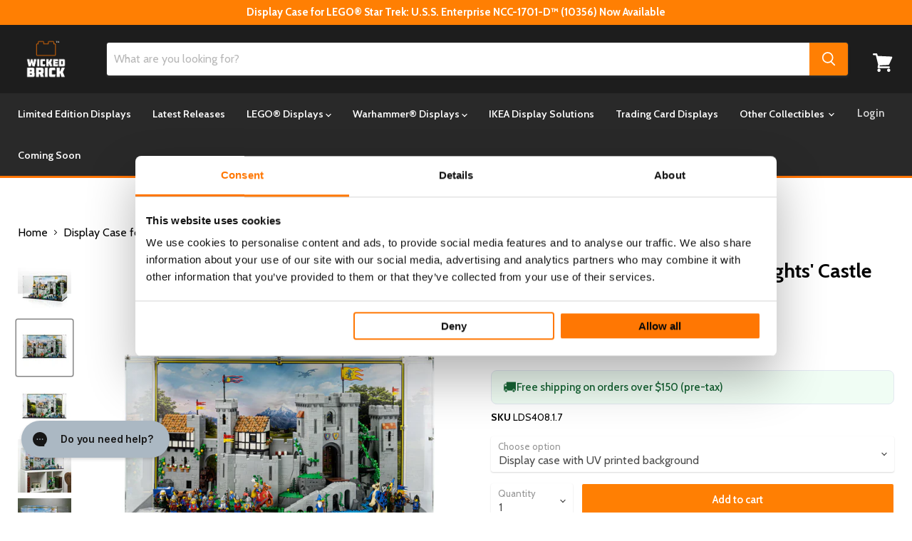

--- FILE ---
content_type: application/x-javascript; charset=utf-8
request_url: https://bundler.nice-team.net/app/shop/status/wicked-brick.myshopify.com.js?1768467576
body_size: -338
content:
var bundler_settings_updated='1768398317';

--- FILE ---
content_type: text/javascript; charset=utf-8
request_url: https://www.wickedbrick.com/en-us/products/display-case-for-lego-lion-knights-castle-10305.js
body_size: 2828
content:
{"id":7095006265391,"title":"Display Case for LEGO® Lion Knights' Castle (10305)","handle":"display-case-for-lego-lion-knights-castle-10305","description":"\u003ch2\u003e\u003cstrong\u003eProtect, showcase and enhance your LEGO® Lion Knights' Castle with our bespoke display case.\u003c\/strong\u003e\u003c\/h2\u003e\n\u003cp data-mce-fragment=\"1\"\u003eProtect your LEGO® Knight's Castle and encase your treasured medieval build, keeping it secure and dust free. Celebrate 90 years of LEGO® with our new Wicked Brick display case. Secure your Lion Castle in place, and create a diorama with all 22 LEGO® minifigures. Permanently showcase a throwback to childhood memories by keeping this nostalgic castle safe, further enhanced by our custom background.\u003c\/p\u003e\n\u003ch3\u003e\u003cb\u003eSpecial Features:\u003c\/b\u003e\u003c\/h3\u003e\n\u003cul\u003e\n\u003cli style=\"font-weight: 400;\" data-mce-style=\"font-weight: 400;\"\u003e\n\u003cspan style=\"font-weight: 400;\" data-mce-style=\"font-weight: 400;\"\u003eShield your LEGO® Lion Knights' Castle\u003c\/span\u003e\u003cb\u003e \u003c\/b\u003e\u003cspan style=\"font-weight: 400;\" data-mce-style=\"font-weight: 400;\"\u003eset against being knocked and damaged for peace of mind.\u003c\/span\u003e\n\u003c\/li\u003e\n\u003cli style=\"font-weight: 400;\" data-mce-style=\"font-weight: 400;\"\u003e\u003cspan style=\"font-weight: 400;\" data-mce-style=\"font-weight: 400;\"\u003eSimply lift the clear case up from the base for easy access and secure it back in the grooves once you're done for ultimate protection.\u003c\/span\u003e\u003c\/li\u003e\n\u003cli style=\"font-weight: 400;\" data-mce-style=\"font-weight: 400;\"\u003e\u003cspan style=\"font-weight: 400;\" data-mce-style=\"font-weight: 400;\"\u003eTwo tiered 10mm black high-gloss display base connected by magnets, containing embedded studs to place the set onto. \u003c\/span\u003e\u003c\/li\u003e\n\u003cli style=\"font-weight: 400;\" data-mce-style=\"font-weight: 400;\"\u003e\u003cspan style=\"font-weight: 400;\" data-mce-style=\"font-weight: 400;\"\u003eSave yourself the hassle of dusting your build with our dust free case.\u003c\/span\u003e\u003c\/li\u003e\n\u003cli style=\"font-weight: 400;\" data-mce-style=\"font-weight: 400;\"\u003e\u003cspan style=\"font-weight: 400;\" data-mce-style=\"font-weight: 400;\"\u003eThe base also features clear informational plaque displaying the set number and piece count.\u003c\/span\u003e\u003c\/li\u003e\n\u003cli style=\"font-weight: 400;\" data-mce-style=\"font-weight: 400;\"\u003e\u003cspan style=\"font-weight: 400;\" data-mce-style=\"font-weight: 400;\"\u003eDisplay your minifigures alongside your build using our embedded studs.\u003c\/span\u003e\u003c\/li\u003e\n\u003cli data-mce-fragment=\"1\" style=\"font-weight: 400;\" data-mce-style=\"font-weight: 400;\"\u003eOur case has been designed to be wide enough to have the castle either opened or closed. We recommend choosing one position and then securing the set to the base.\u003c\/li\u003e\n\u003c\/ul\u003e\n\u003ch3\u003e\u003cb\u003ePremium Materials:\u003c\/b\u003e\u003c\/h3\u003e\n\u003cul\u003e\n\u003cli style=\"font-weight: 400;\" data-mce-style=\"font-weight: 400;\"\u003e\u003cspan style=\"font-weight: 400;\" data-mce-style=\"font-weight: 400;\"\u003e3mm crystal clear Acrylic display case, assembled with our uniquely designed screws and connector cubes, allowing you to easily secure the case together.\u003c\/span\u003e\u003c\/li\u003e\n\u003cli style=\"font-weight: 400;\" data-mce-style=\"font-weight: 400;\"\u003e\u003cspan style=\"font-weight: 400;\" data-mce-style=\"font-weight: 400;\"\u003e5mm black gloss Acrylic base plate.\u003c\/span\u003e\u003c\/li\u003e\n\u003cli style=\"font-weight: 400;\" data-mce-style=\"font-weight: 400;\"\u003e\u003cspan style=\"font-weight: 400;\" data-mce-style=\"font-weight: 400;\"\u003e3mm Acrylic plaque etched with details of the build.\u003c\/span\u003e\u003c\/li\u003e\n\u003c\/ul\u003e\n\u003ch3 data-mce-fragment=\"1\"\u003e\u003cb data-mce-fragment=\"1\"\u003eDoes the case come with a background design, what are my background options?\u003c\/b\u003e\u003c\/h3\u003e\n\u003cp data-mce-fragment=\"1\"\u003e\u003cspan data-mce-fragment=\"1\" style=\"font-weight: 400;\" data-mce-style=\"font-weight: 400;\"\u003eYes, this display case is available with a background. Alternatively, you can choose the clear display case with no background.\u003c\/span\u003e\u003c\/p\u003e\n\u003cp data-mce-fragment=\"1\"\u003e\u003cspan data-mce-fragment=\"1\" style=\"font-weight: 400;\" data-mce-style=\"font-weight: 400;\"\u003eA note from our design team:\u003c\/span\u003e\u003c\/p\u003e\n\u003cp data-mce-fragment=\"1\"\u003e\u003cspan data-mce-fragment=\"1\" style=\"font-weight: 400;\" data-mce-style=\"font-weight: 400;\"\u003e“We wanted to capture nostalgic memories of the original 1984 King's Castle and depict a fantastical backdrop for the impressive Lion Knight's Castle. No medieval scene is complete without a touch of fantasy so we've included some fun elements such as a flying dragon. Majestic mountains line the background, whilst period elements have been introduced in the foreground to capture the look and feel of a true fantasy castle.\u003c\/span\u003e We had a lot of fun with this background design as it evoked a lot of childhood memories for the team and we’re proud to have captured the essence of the original castle\".\u003c\/p\u003e\n\u003ch3\u003e\u003cb\u003eSpecification:\u003c\/b\u003e\u003c\/h3\u003e\n\u003cp\u003e\u003cb\u003eDimensions (external): \u003c\/b\u003e\u003cspan style=\"font-weight: 400;\" data-mce-style=\"font-weight: 400;\"\u003eWidth: 76cm, Depth: 39cm, Height: 40.3cm\u003c\/span\u003e\u003c\/p\u003e\n\u003cp\u003e\u003cb\u003eCompatible LEGO® Set: 10305\u003c\/b\u003e\u003c\/p\u003e\n\u003cp\u003e\u003cspan style=\"font-weight: 400;\" data-mce-style=\"font-weight: 400;\"\u003eAge: 8+\u003c\/span\u003e\u003c\/p\u003e\n\u003ch3\u003e\u003cb\u003eIs the LEGO set included? \u003c\/b\u003e\u003c\/h3\u003e\n\u003cp\u003e\u003cspan style=\"font-weight: 400;\" data-mce-style=\"font-weight: 400;\"\u003eThey are not included. Those are sold separately. If you haven't got your LEGO® set yet, you can purchase it directly through the LEGO® online shop \u003c\/span\u003e\u003ca href=\"https:\/\/www.lego.com\/en-gb\/product\/lion-knights-castle-10305?CMP=AFC-AffiliateUK-v96hIQNw4T8-3897218-333614-1\" data-mce-href=\"https:\/\/www.lego.com\/en-gb\/product\/lion-knights-castle-10305?CMP=AFC-AffiliateUK-v96hIQNw4T8-3897218-333614-1\"\u003e\u003cb\u003ehere\u003c\/b\u003e\u003c\/a\u003e\u003cspan style=\"font-weight: 400;\" data-mce-style=\"font-weight: 400;\"\u003e.\u003c\/span\u003e\u003c\/p\u003e\n\u003ch3\u003e\u003cb\u003eWill I need to build it? \u003c\/b\u003e\u003c\/h3\u003e\n\u003cp\u003e\u003cspan style=\"font-weight: 400;\" data-mce-style=\"font-weight: 400;\"\u003eOur products come in kit form and easily click together. For some, you may need to tighten a few screws, but that’s about it. And in return, you’ll get a sturdy and secure display.\u003c\/span\u003e\u003c\/p\u003e\n\u003ch3\u003e\u003cb\u003eWhen will it be delivered? \u003c\/b\u003e\u003c\/h3\u003e\n\u003cp\u003e\u003cspan style=\"font-weight: 400;\" data-mce-style=\"font-weight: 400;\"\u003eWe make every display case by hand. And ship them to every corner of the globe. Delivery times change depending on our workload. Please check the \u003c\/span\u003e\u003ca href=\"https:\/\/www.wickedbrick.com\/pages\/delivery\" data-mce-href=\"https:\/\/www.wickedbrick.com\/pages\/delivery\"\u003e\u003cb\u003edelivery page\u003c\/b\u003e\u003c\/a\u003e\u003cb\u003e.\u003c\/b\u003e\u003cspan style=\"font-weight: 400;\" data-mce-style=\"font-weight: 400;\"\u003e It will tell you how quickly we’ll get your item from our factory to your front door.\u003c\/span\u003e\u003c\/p\u003e\n\u003cp data-mce-fragment=\"1\"\u003e \u003c\/p\u003e","published_at":"2023-03-24T11:31:42+00:00","created_at":"2022-08-03T08:19:06+01:00","vendor":"Wicked Brick","type":"","tags":["15OFF","20OFF","Architecture and Scenes","Display Case","Icons","januarysale","LEGO","Standard","StandardLeadTime"],"price":24800,"price_min":24800,"price_max":27400,"available":true,"price_varies":true,"compare_at_price":null,"compare_at_price_min":0,"compare_at_price_max":0,"compare_at_price_varies":false,"variants":[{"id":41112595562543,"title":"Display case with UV printed background","option1":"Display case with UV printed background","option2":null,"option3":null,"sku":"LDS408.1.7","requires_shipping":true,"taxable":true,"featured_image":{"id":31954031902767,"product_id":7095006265391,"position":2,"created_at":"2022-08-19T12:36:57+01:00","updated_at":"2022-08-19T12:39:01+01:00","alt":null,"width":2048,"height":2048,"src":"https:\/\/cdn.shopify.com\/s\/files\/1\/1881\/2599\/products\/LDS408-FRONT-FULL.jpg?v=1660909141","variant_ids":[41112595562543]},"available":true,"name":"Display Case for LEGO® Lion Knights' Castle (10305) - Display case with UV printed background","public_title":"Display case with UV printed background","options":["Display case with UV printed background"],"price":27400,"weight":9000,"compare_at_price":null,"inventory_management":null,"barcode":"5056743916387","featured_media":{"alt":null,"id":24389332598831,"position":2,"preview_image":{"aspect_ratio":1.0,"height":2048,"width":2048,"src":"https:\/\/cdn.shopify.com\/s\/files\/1\/1881\/2599\/products\/LDS408-FRONT-FULL.jpg?v=1660909141"}},"quantity_rule":{"min":1,"max":null,"increment":1},"quantity_price_breaks":[],"requires_selling_plan":false,"selling_plan_allocations":[]},{"id":41112595595311,"title":"Display case","option1":"Display case","option2":null,"option3":null,"sku":"LDS408.1.5","requires_shipping":true,"taxable":true,"featured_image":{"id":31954033016879,"product_id":7095006265391,"position":11,"created_at":"2022-08-19T12:36:57+01:00","updated_at":"2022-08-19T12:39:01+01:00","alt":null,"width":2048,"height":2048,"src":"https:\/\/cdn.shopify.com\/s\/files\/1\/1881\/2599\/products\/LDS408-CLEAR-FULL.jpg?v=1660909141","variant_ids":[41112595595311]},"available":true,"name":"Display Case for LEGO® Lion Knights' Castle (10305) - Display case","public_title":"Display case","options":["Display case"],"price":24800,"weight":9000,"compare_at_price":null,"inventory_management":null,"barcode":"5056743916394","featured_media":{"alt":null,"id":24389332434991,"position":11,"preview_image":{"aspect_ratio":1.0,"height":2048,"width":2048,"src":"https:\/\/cdn.shopify.com\/s\/files\/1\/1881\/2599\/products\/LDS408-CLEAR-FULL.jpg?v=1660909141"}},"quantity_rule":{"min":1,"max":null,"increment":1},"quantity_price_breaks":[],"requires_selling_plan":false,"selling_plan_allocations":[]}],"images":["\/\/cdn.shopify.com\/s\/files\/1\/1881\/2599\/products\/LDS408-HERO.jpg?v=1660909141","\/\/cdn.shopify.com\/s\/files\/1\/1881\/2599\/products\/LDS408-FRONT-FULL.jpg?v=1660909141","\/\/cdn.shopify.com\/s\/files\/1\/1881\/2599\/products\/LDS408-CLOSED-CASTLE.jpg?v=1660909141","\/\/cdn.shopify.com\/s\/files\/1\/1881\/2599\/products\/LDS408-LionsCastle.jpg?v=1660909141","\/\/cdn.shopify.com\/s\/files\/1\/1881\/2599\/products\/LDS408-Lions-Castle-Lifestlye-002.jpg?v=1660909141","\/\/cdn.shopify.com\/s\/files\/1\/1881\/2599\/products\/LDS408-Lions-Castle-Background.jpg?v=1660909141","\/\/cdn.shopify.com\/s\/files\/1\/1881\/2599\/products\/LDS408-Lions-Castle-teaser.004.jpg?v=1660909141","\/\/cdn.shopify.com\/s\/files\/1\/1881\/2599\/products\/LDS408-Lions-Castle-teaser.002.jpg?v=1660909141","\/\/cdn.shopify.com\/s\/files\/1\/1881\/2599\/products\/LDS408-FRONT-EMPTY.jpg?v=1660909141","\/\/cdn.shopify.com\/s\/files\/1\/1881\/2599\/products\/LDS408-CLEAR-BACK.jpg?v=1660909141","\/\/cdn.shopify.com\/s\/files\/1\/1881\/2599\/products\/LDS408-CLEAR-FULL.jpg?v=1660909141","\/\/cdn.shopify.com\/s\/files\/1\/1881\/2599\/products\/LDS408---CLEAR-EMPTY.jpg?v=1660909141","\/\/cdn.shopify.com\/s\/files\/1\/1881\/2599\/products\/LDS408-Lions-Castle-teaser.003.jpg?v=1660909141","\/\/cdn.shopify.com\/s\/files\/1\/1881\/2599\/products\/LDS408-DETAIL.jpg?v=1660909141","\/\/cdn.shopify.com\/s\/files\/1\/1881\/2599\/products\/LDS408-Lions-Castle-teaser.jpg?v=1660909141","\/\/cdn.shopify.com\/s\/files\/1\/1881\/2599\/products\/LDS408-DETAIL2.jpg?v=1660909141","\/\/cdn.shopify.com\/s\/files\/1\/1881\/2599\/products\/cube-and-screw_1d3e6dc0-98da-405e-a8d9-f4d8efbc8265.jpg?v=1660909141","\/\/cdn.shopify.com\/s\/files\/1\/1881\/2599\/products\/Generic-Detail_1f53bf86-aebb-403a-9013-0e3dce5dfaf6.jpg?v=1660909141","\/\/cdn.shopify.com\/s\/files\/1\/1881\/2599\/products\/Generic-detail-2_13fce285-1b5b-4a38-8d5d-a775c2de4b58.jpg?v=1660909141"],"featured_image":"\/\/cdn.shopify.com\/s\/files\/1\/1881\/2599\/products\/LDS408-HERO.jpg?v=1660909141","options":[{"name":"Choose option","position":1,"values":["Display case with UV printed background","Display case"]}],"url":"\/en-us\/products\/display-case-for-lego-lion-knights-castle-10305","media":[{"alt":null,"id":24389332631599,"position":1,"preview_image":{"aspect_ratio":1.0,"height":2048,"width":2048,"src":"https:\/\/cdn.shopify.com\/s\/files\/1\/1881\/2599\/products\/LDS408-HERO.jpg?v=1660909141"},"aspect_ratio":1.0,"height":2048,"media_type":"image","src":"https:\/\/cdn.shopify.com\/s\/files\/1\/1881\/2599\/products\/LDS408-HERO.jpg?v=1660909141","width":2048},{"alt":null,"id":24389332598831,"position":2,"preview_image":{"aspect_ratio":1.0,"height":2048,"width":2048,"src":"https:\/\/cdn.shopify.com\/s\/files\/1\/1881\/2599\/products\/LDS408-FRONT-FULL.jpg?v=1660909141"},"aspect_ratio":1.0,"height":2048,"media_type":"image","src":"https:\/\/cdn.shopify.com\/s\/files\/1\/1881\/2599\/products\/LDS408-FRONT-FULL.jpg?v=1660909141","width":2048},{"alt":null,"id":24389332467759,"position":3,"preview_image":{"aspect_ratio":1.0,"height":2048,"width":2048,"src":"https:\/\/cdn.shopify.com\/s\/files\/1\/1881\/2599\/products\/LDS408-CLOSED-CASTLE.jpg?v=1660909141"},"aspect_ratio":1.0,"height":2048,"media_type":"image","src":"https:\/\/cdn.shopify.com\/s\/files\/1\/1881\/2599\/products\/LDS408-CLOSED-CASTLE.jpg?v=1660909141","width":2048},{"alt":null,"id":24389332664367,"position":4,"preview_image":{"aspect_ratio":1.0,"height":2048,"width":2048,"src":"https:\/\/cdn.shopify.com\/s\/files\/1\/1881\/2599\/products\/LDS408-LionsCastle.jpg?v=1660909141"},"aspect_ratio":1.0,"height":2048,"media_type":"image","src":"https:\/\/cdn.shopify.com\/s\/files\/1\/1881\/2599\/products\/LDS408-LionsCastle.jpg?v=1660909141","width":2048},{"alt":null,"id":24389332729903,"position":5,"preview_image":{"aspect_ratio":1.0,"height":2048,"width":2048,"src":"https:\/\/cdn.shopify.com\/s\/files\/1\/1881\/2599\/products\/LDS408-Lions-Castle-Lifestlye-002.jpg?v=1660909141"},"aspect_ratio":1.0,"height":2048,"media_type":"image","src":"https:\/\/cdn.shopify.com\/s\/files\/1\/1881\/2599\/products\/LDS408-Lions-Castle-Lifestlye-002.jpg?v=1660909141","width":2048},{"alt":null,"id":24389332697135,"position":6,"preview_image":{"aspect_ratio":1.0,"height":2048,"width":2048,"src":"https:\/\/cdn.shopify.com\/s\/files\/1\/1881\/2599\/products\/LDS408-Lions-Castle-Background.jpg?v=1660909141"},"aspect_ratio":1.0,"height":2048,"media_type":"image","src":"https:\/\/cdn.shopify.com\/s\/files\/1\/1881\/2599\/products\/LDS408-Lions-Castle-Background.jpg?v=1660909141","width":2048},{"alt":null,"id":24389332860975,"position":7,"preview_image":{"aspect_ratio":1.0,"height":2048,"width":2048,"src":"https:\/\/cdn.shopify.com\/s\/files\/1\/1881\/2599\/products\/LDS408-Lions-Castle-teaser.004.jpg?v=1660909141"},"aspect_ratio":1.0,"height":2048,"media_type":"image","src":"https:\/\/cdn.shopify.com\/s\/files\/1\/1881\/2599\/products\/LDS408-Lions-Castle-teaser.004.jpg?v=1660909141","width":2048},{"alt":null,"id":24389332795439,"position":8,"preview_image":{"aspect_ratio":1.0,"height":2048,"width":2048,"src":"https:\/\/cdn.shopify.com\/s\/files\/1\/1881\/2599\/products\/LDS408-Lions-Castle-teaser.002.jpg?v=1660909141"},"aspect_ratio":1.0,"height":2048,"media_type":"image","src":"https:\/\/cdn.shopify.com\/s\/files\/1\/1881\/2599\/products\/LDS408-Lions-Castle-teaser.002.jpg?v=1660909141","width":2048},{"alt":null,"id":24389332566063,"position":9,"preview_image":{"aspect_ratio":1.0,"height":2048,"width":2048,"src":"https:\/\/cdn.shopify.com\/s\/files\/1\/1881\/2599\/products\/LDS408-FRONT-EMPTY.jpg?v=1660909141"},"aspect_ratio":1.0,"height":2048,"media_type":"image","src":"https:\/\/cdn.shopify.com\/s\/files\/1\/1881\/2599\/products\/LDS408-FRONT-EMPTY.jpg?v=1660909141","width":2048},{"alt":null,"id":24389332369455,"position":10,"preview_image":{"aspect_ratio":1.0,"height":2048,"width":2048,"src":"https:\/\/cdn.shopify.com\/s\/files\/1\/1881\/2599\/products\/LDS408-CLEAR-BACK.jpg?v=1660909141"},"aspect_ratio":1.0,"height":2048,"media_type":"image","src":"https:\/\/cdn.shopify.com\/s\/files\/1\/1881\/2599\/products\/LDS408-CLEAR-BACK.jpg?v=1660909141","width":2048},{"alt":null,"id":24389332434991,"position":11,"preview_image":{"aspect_ratio":1.0,"height":2048,"width":2048,"src":"https:\/\/cdn.shopify.com\/s\/files\/1\/1881\/2599\/products\/LDS408-CLEAR-FULL.jpg?v=1660909141"},"aspect_ratio":1.0,"height":2048,"media_type":"image","src":"https:\/\/cdn.shopify.com\/s\/files\/1\/1881\/2599\/products\/LDS408-CLEAR-FULL.jpg?v=1660909141","width":2048},{"alt":null,"id":24389332402223,"position":12,"preview_image":{"aspect_ratio":1.0,"height":2048,"width":2048,"src":"https:\/\/cdn.shopify.com\/s\/files\/1\/1881\/2599\/products\/LDS408---CLEAR-EMPTY.jpg?v=1660909141"},"aspect_ratio":1.0,"height":2048,"media_type":"image","src":"https:\/\/cdn.shopify.com\/s\/files\/1\/1881\/2599\/products\/LDS408---CLEAR-EMPTY.jpg?v=1660909141","width":2048},{"alt":null,"id":24389332828207,"position":13,"preview_image":{"aspect_ratio":1.0,"height":2048,"width":2048,"src":"https:\/\/cdn.shopify.com\/s\/files\/1\/1881\/2599\/products\/LDS408-Lions-Castle-teaser.003.jpg?v=1660909141"},"aspect_ratio":1.0,"height":2048,"media_type":"image","src":"https:\/\/cdn.shopify.com\/s\/files\/1\/1881\/2599\/products\/LDS408-Lions-Castle-teaser.003.jpg?v=1660909141","width":2048},{"alt":null,"id":24389332500527,"position":14,"preview_image":{"aspect_ratio":1.0,"height":2048,"width":2048,"src":"https:\/\/cdn.shopify.com\/s\/files\/1\/1881\/2599\/products\/LDS408-DETAIL.jpg?v=1660909141"},"aspect_ratio":1.0,"height":2048,"media_type":"image","src":"https:\/\/cdn.shopify.com\/s\/files\/1\/1881\/2599\/products\/LDS408-DETAIL.jpg?v=1660909141","width":2048},{"alt":null,"id":24389332893743,"position":15,"preview_image":{"aspect_ratio":1.0,"height":2048,"width":2048,"src":"https:\/\/cdn.shopify.com\/s\/files\/1\/1881\/2599\/products\/LDS408-Lions-Castle-teaser.jpg?v=1660909141"},"aspect_ratio":1.0,"height":2048,"media_type":"image","src":"https:\/\/cdn.shopify.com\/s\/files\/1\/1881\/2599\/products\/LDS408-Lions-Castle-teaser.jpg?v=1660909141","width":2048},{"alt":null,"id":24389332533295,"position":16,"preview_image":{"aspect_ratio":1.0,"height":2048,"width":2048,"src":"https:\/\/cdn.shopify.com\/s\/files\/1\/1881\/2599\/products\/LDS408-DETAIL2.jpg?v=1660909141"},"aspect_ratio":1.0,"height":2048,"media_type":"image","src":"https:\/\/cdn.shopify.com\/s\/files\/1\/1881\/2599\/products\/LDS408-DETAIL2.jpg?v=1660909141","width":2048},{"alt":null,"id":24389332205615,"position":17,"preview_image":{"aspect_ratio":1.0,"height":2048,"width":2048,"src":"https:\/\/cdn.shopify.com\/s\/files\/1\/1881\/2599\/products\/cube-and-screw_1d3e6dc0-98da-405e-a8d9-f4d8efbc8265.jpg?v=1660909141"},"aspect_ratio":1.0,"height":2048,"media_type":"image","src":"https:\/\/cdn.shopify.com\/s\/files\/1\/1881\/2599\/products\/cube-and-screw_1d3e6dc0-98da-405e-a8d9-f4d8efbc8265.jpg?v=1660909141","width":2048},{"alt":null,"id":24389332238383,"position":18,"preview_image":{"aspect_ratio":1.0,"height":2048,"width":2048,"src":"https:\/\/cdn.shopify.com\/s\/files\/1\/1881\/2599\/products\/Generic-Detail_1f53bf86-aebb-403a-9013-0e3dce5dfaf6.jpg?v=1660909141"},"aspect_ratio":1.0,"height":2048,"media_type":"image","src":"https:\/\/cdn.shopify.com\/s\/files\/1\/1881\/2599\/products\/Generic-Detail_1f53bf86-aebb-403a-9013-0e3dce5dfaf6.jpg?v=1660909141","width":2048},{"alt":null,"id":24389332271151,"position":19,"preview_image":{"aspect_ratio":1.0,"height":2048,"width":2048,"src":"https:\/\/cdn.shopify.com\/s\/files\/1\/1881\/2599\/products\/Generic-detail-2_13fce285-1b5b-4a38-8d5d-a775c2de4b58.jpg?v=1660909141"},"aspect_ratio":1.0,"height":2048,"media_type":"image","src":"https:\/\/cdn.shopify.com\/s\/files\/1\/1881\/2599\/products\/Generic-detail-2_13fce285-1b5b-4a38-8d5d-a775c2de4b58.jpg?v=1660909141","width":2048}],"requires_selling_plan":false,"selling_plan_groups":[]}

--- FILE ---
content_type: application/javascript; charset=utf-8
request_url: https://searchanise-ef84.kxcdn.com/preload_data.6B6K7V6X4Y.js
body_size: 10886
content:
window.Searchanise.preloadedSuggestions=['lego star wars','star wars','speed champions','harry potter','lord of the rings','millennium falcon','minifigure display','f1 display case','minifigure display case','at at','display case','death star','wall mount','millennium falcon 75192','wall mounted','star trek','razor crest','back to the future','disney castle','one piece','home alone','star wars lego','lego f1','lego marvel','lego star wars helmets','game boy','titanic display','lego batman','stranger things','jango fett','x wing','barad dur','jurassic park','lego star wars ucs','lego technic','star destroyer','ikea kallax','black pearl','brickheadz display','display stand','dark falcon','lego batmobile','millenium falcon','avengers tower','star wars at at','the shire','daily bugle','limited edition','tie interceptor','lego star wars millenium falcon','rivendell set','lego venator stand','warhammer 40k','nightmare before christmas','star trek enterprise display case','t rex','lego mini figure display cases','up house','captain jack sparrow\'s pirate ship','limited edition wall mounted for lego f1 collectible','beauty and the beast','mario kart','formula one','limited edition speed champions','limited edition wall mounted collectible f1 race cars','funko pop','fast and furious','tie fighter','ucs jabba’s sail barge','hocus pocus','hogwarts castle','lego venator','lego display case','transformers lego','lego concorde','lego art','ucs millennium falcon','lego minifigure display cases','dune ornithopter','indiana jones','ikea billy','lego architecture','notre dame','diagon alley','lego star wars case','van gogh','spider man','home alone display case','custom cases','billy bookcase','jango fett starship','lego harry potter','ghostbusters ecto-1','eiffel tower','lego jaws','lego star wars display case','snow white','lego star wars stands','lego speed champions','dungeons and dragons','milky way','the goonies','the office','limited edition optimus prime','minifigure display wall','limited edition technic skyline','limited edition f1 speed champions','saturn v','sail barge','lego ninjago limited edition','orient express','lego botanicals','star wars ucs razor crest','at st','brick headz','lego icons','space shuttle','mclaren p1','super mario','beauty and the beast castle','the simpsons','lego star wars at at','star wars case','star wars display case','lego star wars display stands','mos eisley cantina','starry night','lego lord of the rings','warhammer display','optimus prime','imperial star destroyer','twilight house','mclaren f1','lego delorean','ucs slave 1','jack sparrow','endurance shackleton','lego fortnite','pirates of the caribbean','lego ferrari','lego rivendell','speed champion','star wars helmet','republic gunship','r2 d2','wall e','botanical garden','lego ninjago','lego star wars minifigures case','red bull','van gogh sunflowers','lego disney','kill team','enterprise star trek','lego helmet display case','jurassic world','tantive iv','lego star wars death star','u wing','lego titanic','vases for lego flowers','marvel display case','hogwarts express','nigel mansell','lamborghini sián','lego star wars minifigures','speed champions formula 1','mini figure display','ferrari f1','star wars ucs','iron man','friends central perk','boba fett','lego minifigure','arkham asylum','lightsaber display stand','lego endurance','minifigure case','lego space','star wars logo','ucs at-at','assembly instructions','bonsai tree','pac man','star wars stand','tyrannosaurus rex','y wing','tie bomber','jabba sail barge','great wave','botanical collection','gringotts bank','lego cases','star wars helmets','star wars diorama','disney camera','lego porsche 911','batmobile tumbler','ford gt','batman batmobile','lego christmas','guardians of the galaxy','lego r2d2','f1 speed champions','willy wonka','winnie the pooh','river steamboat','motorised lighthouse','ferrari daytona','battle bus','lion knights castle','hei hei','plaque for warhammer 40,000','star fighter arc 170','x mansion','lego ideas','bumble bee','lego porsche','going merry','display base','space wolves','millenium falcon 75371','krusty burger','display cases','bugatti chiron','milky way display case','display case star wars','star wars stands','lego star wars stand','wall mounted display case','ucs x wing','land rover defender','display case for lego','black series','creel house','lego flowers','lego helmet','lego star wars venator-class','wall mount lego','lego up house','trevi fountain','neuschwanstein castle','harry potter hogwarts','lego t rex','wall mounted display','display stands','ayrton senna','galaxy explorer','at te','darth vader','nintendo nes','lego display','game boy lego','oversized miniature display case','lego minifigures','ghost busters','statue of liberty','blacktron renegade','10360 shuttle carrier aircraft','display case for jaws','lego titanic display cases','artemis space','lego minifigures display','one piece lego','himeji castle','slave one','lego the legend of zelda great deku tree','land rover','friends apartments','ikea billy bookcase','twilight the cullen house','lego brickheadz','viking village','italian riviera','lego colosseum','light house','keith haring','captain america shield','mini figures','display stand for lego star wars','lego star wars helmet','aston martin','goonies display','funko pop display','tranquil garden','jedi interceptor','notre dame de paris','christmas tree','lego star wars at at-at','saturn v rocket','lego rivendell display case','tuxedo cat','soundwave display case','lilo and stitch','lego star wars venator','obi wan','lego display stand','jango fett\'s firespray-class starship','mandalorian starfighter','car display cases','haunted house','hot toys','pixar lamp','mercedes-amg f1','ucs falcon','love lego','batman tumbler','the great wave','dinosaur fossils','imperial shuttle','lego transformers','lego star wars at st','x men','senna mclaren f1','lego cars','x wing 75355','star wars display','display podium','super star destroyer','mos eisley','wicked lego sets','ucs at at','windows for kallax','bad batch','lego horizon','lego vase','love limited edition','wall e and eve','lord of the ring','old trafford','lego case','lego spider man','ferrari sf-24 f1 car','lego figure display cases','mini figure','concorde wall mount','lukes landspeeder','lego star wars cases','à wing','25th anniversary','warhammer display cases','lego back to the future','lego stand','batman batwing','concorde display case','infinity gauntlet','lego tallneck','batman gotham city','ford mustang','display case for death star','natural history museum','wall display','lego formula 1','steamboat willie','lego millennium falcon','millennium falcon 75257','lego orient express display case','lego helmets','sanctum sanctorum','spider verse','lego lamborghini','hocus pocus display','darth vader helmet','lego star wars display stand','tudor corner','n1 starfighter','james bond','lego wall mount','assembly instructions for','lego tyrannosaurus rex 76968','lego simpsons','lego stands','tree house','minifigure display case wall','dark angels','jango fett\'s firespray-class starship 75409','minifig display case','piranha plant','mighty bowser','onyx cinder','gift card','death guard','millennium falcon 75375','harry potter castle','display case lego','light saber','lilo and stitch house','minifigure stand','nasa apollo saturn v','age of sigmar','lego speed','minifigure display stand','star wars display stand','display stand for millennium 75192','sesame street','lego star wars falcon','pac-man arcade','speed champion\'s','lego disney 100','lego star wars display cases','lego eiffel tower','gremlins gizmo','lego dungeons and dragons','modular display case','lego jurassic park','the endurance','lego ucs','haunted mansion','speed champions f1','lego star','ucs republic gunship','ucs tie','hot wheels','doctor who','lego technic porsche gt3','star wars sign','williams fw14b','display stand star wars','lego castle','lego daily bugle','yellow submarine','blood angels','lego mandalorian','sith infiltrator','fortnite battle bus','cloud city','gotham city','star wars minifigure','billy bookcase display window','brickheadz stand','cullen house','star wars chewbacca','lego technic red bull','boba fett starship','jedi bob','deku tree','willy wonka & the chocolate factory','ducati panigale v4 s','a frame cabin','star wars lego display cases','star destroyer 75252 display cases','nissan skyline','lego death star','lego star wars diorama','lego star trek','jazz club','lego display cases','luxo jr','lamborghini countach','lego lighthouse','ghost and phantom ii','ucs star wars','f1 lego','international space station','the nightmare before christmas','hogwarts castle and grounds','lego creator','batmobile classic','shelby cobra','taj mahal','lego car','hogsmeade village','k2 so','jaws display case','lego star wars r2d2','lego 2 fast 2 furious','kylo ren','ahsoka tano','lego star wars dark falcon','wars desert skiff and sarlacc pit 75396','lego enterprise','lego galaxy','lego minifigure display','grand piano','invisible hand','mercedes f1','wall-e & eve display','helmet stand','stackable display case','lunar lander','jedi starfighter','ucs razor crest','acclamator-class assault','pirate ship','lego ghostbusters','display case for lego star wars','lego star wars millenium falcon stand','display case for lego architecture','optimus prime display case','lego spiderman','black panther','the burrow','coruscant gunship','lego star wars death star case','minifig display','medieval blacksmith','lego starry night','endurance display','lego wall mount display','milky way galaxy','slave i','lego orchid','lion el jonson','milano guardians','london telephone box','f1 stand','lego ecto-1','lego the shire','star wars minifigures','lego f1 speed champions','snow speeder','new york','lego star wars droideka','ucs star destroyer','little mermaid','lego jurassic','book nook','ahsoka t jedi shuttle','ucs x-wing','lego dinosaur','lego tree','minifigure series','white house','lego dune','lego gameboy','star wars mini figures display cases','lego t-rex','lego house','time machine','lego botanicals display cases','display case minifigures','captain rex','star wars cases','star wars ship','mclaren mp4/4 & ayrton senna','display shelf','ninjago city','home one','display star wars','star wars wall mount','peely bone','delorean case','gingerbread at-at','obi-wan kenobi starfighter','custom printed background','disney up','mona lisa','collectible minifigures','the lord of the rings','lego nintendo','lego star wars millenium falcon ucs','central perk','nike dunk','star wars at at ucs','clear display case','empire state building','display case for warhammer','harry potter train','avengers helicarrier','stitch lego','seinfeld lego case','lego game boy','wall mount star wars','lego city','tower bridge','lego at at','premium displays','pirates of barracuda bay','star wars display cases','gringotts bank display case','black templars','aston martin db5','old trafford display case','minifigure display case 25','lego star wars razorcrest ucs','nasa artemis','bmw 1000 rr','star wars helmet case','jazz quartet','helmet case','lego hulkbuster','lion king','black series helmet','ship stand','sarlacc pit','display case lego star wars','milenium falcon','lego avengers tower','lego star wars tie interceptor','lego big bang theory','darth maul','lego one piece','lego disney castle','disney up house','lego atari','lego indiana jones','leonardo da vinci','camp nou','titanic case','diagon alley wizarding shops','wall mounted display case for lego art','f1 display','world eaters','star wars falcon','medieval town square','battle droid','lego wall','ucs a wing','legend of zelda','for lego','shuttle carrier','star wars 75394','lego friends','balrog book nook','thousand sons','ucs gunship','spice girls','vario display','lego c3po','eiffel tower lego display case','warhammer display case','kallax window','lego star wars star destroyer','warhammer plaque','sherlock holmes book nook','light kit','lego car display cases','grogu display case','speed champions f1 display case','sherlock holmes','lego speed champions f1','mario and yoshi','the ghost','lego mario','lego star wars wall mount','wicked brick','the wave','display stand for lego star wars ucs millennium falcon 75192','desert skiff','space station','ucs venator','soundwave set','lego star wars logo','minifigures display case','display case warhammer','star fighter','minifigures display','triceratops skull','lego ucs star wars','elf club house','keith haring display','lego back to the future time machine display case','harry potter lego','wall mount botanicals','100 minifigure display case','war hammer','lego star wars mandalorian','everyone is awesome','lamborghini countach 5000 quattrovalvole','ikea display','helmet wall mount','lego batmobile 76328','batcave shadow box','lego movie','lego star wars display','lego bd-1','arkham asylum 76300','hocus pocus display case','lord of the rings the shire','lego vespa','star wars venator','lego voltron','lego minecraft','lego the office','land speeder','captain america','lego star wars x-wing','tower of barad-dur','mini figure display cases','horizon forbidden west','lego marvel sign','b wing','lego technic porsche 911 rsr','lego star wars jabba','lego at at star wars','lego star wars tie fighter','window display','executor star destroyer','mini fig','vario display stand','shuttle discovery','display case for pyramid of giza','display vase for lego flowers clear','lego star wars display case background','daily bugle display case','f1 cars','lego star wars x wing','love case','x wing ucs','lego star wars minifigure','enterprise d','obi wan starfighter','london skyline','midi scale','batman forever','smeagol and deagol','flower vase','lego van gogh','stranger things display case','star wars 25th anniversary display case','bag end','kylo ren shuttle','tall neck','ucs at st','bespin duel','throne room','warhammer 40k display','f1 ferrari','lego star wars brickheadz','wall mounts','a frame','wicked lego','wall mounted display stand','boutique hotel','hedwig collectors edition case','lego star wars slave 1','bat wing','ghostbusters firehouse','sanderson sisters','peter pan','da vinci','black falcon','lego star destroyer','the black pearl','wall art','lego star wars ship','doms dodge charger','pod racer','home alone house','luke skywalker','car display','space lego','trench run','lego star wars jango fett display case','muppets display','lego batwing 1989','lego star wars helmet case','uv protection','lego modular','star wars at-at','sunflowers display','vw campervan','lego star wars arc 170','japanese garden','london bus','sonic lego case','halloween wreath','limited edition jango fett','star wars lego stands','display minifigures','lego mclaren','lego 3 in 1','lego star wars figures case','plaque for warhammer 40,000 kill team','millenium falcon stand','endless war','boarding the tantive','mandalorian helmet','jabbas sail barge','lego house exclusive','horus heresy','infinity gauntlet display case','f1 red bull','lego dune ornithopter','eldorado fortress','lego a wing','lego icon','upside down','back plate','ucs death star','lego f1 display','lego transformers case','display stand lego star wars','lego razor crest','daytona sp3','lego up','wall mounted display case for lego','lego notre-dame','lego super star destroyer 10221','minifigure podium','gift with purchase','formula one lego displays','lego star wars at te','display case for lego minifigures','star wars wall','lego trex','fast furious','christmas lego','fast & furious','disney villain','lego dc','display case lego wicked','ucs wing','wall mounted case','disney lego','f1 car','assembly square','lightsaber stand','lego mercedes','lego nasa','cubes screws','mecha team leader','dancing figures','lego speed champions display','venator stand','the orient express train 21344','star wars at st','love lego case','sonic the hedgehog','yamaha mt-10','captain jack','acrylic display case','wall mounted star wars','blood bowl','lego star wars at at ucs','peugeot 9x8','the mandalorian','apollo lunar','warhammer age of sigmar','limited edition technic f1','emperors throne room','wicked brick points','lego star wars at-at','old fishing store','nissan skyline gt r34','how to train your dragon','shuttle carrier aircraft','the batman','imperial light cruiser','apollo saturn v','millennium falcon 75105','lego falcon','star wars yoda','winter village','20th anniversary','billy window','at-st walker','lego star wars helmets display case','at at helmet','lego barad-dur','grogu with hover pram','star wars minifigure case','lego star wars millennium falcon','n-1 starfighter','lego love','warhammer army display','nightmare before','lego dinosaur fossils tyrannosaurus rex','acrylic case','astra militarum','lego star wars snowspeeder','the flintstones','warhammer 40k display case','sanderson sisters cottage','batman animated series','star war','tron legacy','lego batman case','disney train','the pyramid giza','optimus prime and bumblebee','lego milky way','lego car display','stand lego star wars','steam boat','warhammer tyranids','lego figures','the evolution of stem','star destroyer 75252','thor hammer','insect collection','lego home alone','lego batwing','lego ford gt','lego avengers','santa’s sleigh','nasa artemis space launch system','dagobah jedi training','lego flower','lego hogwarts','lego millenium falcon','for kallax','phone box','lego star wars ucs stand','r2d2 c3po chewbacca','lego black pearl','wall mount display','display stands for lego star wars','mini figures display cases','ferrari f40','brick link','star wars 75389','enterprise ncc-1701-d','light saber stand','lego sian','lego ship','avenger tower','angels of death','magic of disney','millennium falcon stand','lego jurassic world','ucs tie fighter','big bang','christmas dice tower','van gogh starry night','f1 minifigure case','display case for minifigures','lego star wars sign','bara dur','ucs millennium falcon 75192','lego 1989 batmobile','ucs stand','star wars black series','lego technics','nemesis claw','fathers day','transformers bumblebee','lego blacktron','x-men mansion','mars rover','flying machine','lego star wars gunship','lego star wars 25th','lego art love set','animal crossing','snow white cottage case','lego fast and furious','cubes and screws','lego limited edition','harry potter diagon alley','lego love case','lego bonsai','mickey and minnie','camaro z28','marvel tower','millennium falcon ucs','i am groot','lego star wars droid','lego beauty and the beast','falcon stand','lego spider-man','lego star wars 75192','lego botanical','star wars at at-at','police station','looney tunes','lightning mcqueen','cases with clear background','u wing stand','millennium falcon display case','star wars landspeeder','f1 icons','star wars lego helmet','lego twilight','back to future','helmet display','technic cases','barracuda bay','lego star wars mini figure case','lego minifigure stand','lego batman tumbler','made to order','lord rings','minifig case','the milano','dice tower','display risers','lego star wars minifigure display cases','lego batmobile 76139','french cafe','lego jaws display case','lucky bamboo','malfoy manor','grey knights','lego star wars bb-8','love art','alpine lodge','mini cooper','telephone box','c3po display case 75398','f1 wall mount','display base christmas','coming soon','star wars minifig','adepta sororitas','lego x-wing','stand star wars','ucs landspeeder','lord of rings','jurassic park t rex','mini disney castle','lego speed champion','ucs jango fett','lego display stands','lego globe','marvel display','anakin starfighter','lego postcard','lego disney castle display case','pin board','typewriter stand','batman animated','over the moon','adeptus custodes','minifigure display case one','bat mobile','nintendo game boy','spiderman minifigures','fantastic four','2 fast 2 furious','lego lord of the rings display case','ready to ship','star wars lightsaber','lego star wars sail barge','minifigure stands','lego pirates','discovery shuttle','marvel sign','rocket racoon','death korps','r2d2 c3po','lego star trek enterprise','display case globe','smeagol and','santa’s visit','star wars x wing','lego star wars figures','ferrari sf-24','lego treehouse','space ship','speed champion display case','dr strange','warhammer army','lego zelda','lego cat','obi wan kenobi','falcon millennium','lego head display case','plum blossom','the dark falcon','starship collection','lord of','hogwarts icons','lego harry potter castle','display case brickheadz','christmas display for lego minifigures','river steamboat cases','lego star wars jango','pin display','twilight house display case','mario kart mario & standard kart','lego star wars imperial star destroyer','moon rover','f1 mercedes-amg','dr who','young simba','new york skyline','lego viking village','figure display','modular building','ahsoka interceptor','brick heads','lego minifigures case','instructions for display','the justifier','lego shire','display case for f1 lego','lego death star case','modular minifigure','75243 slave i 20th anniversary edition','limited edition star wars','window display solution for ikea kallax × 1','da vinci flying machine','vincent van gogh','display case for lego imperial star destroyer 75394','mini figure display case','up limited edition','75379 r2-d2','lego train','harley davidson','black millennium falcon','lego fender','71043 display case','jack sparrows ship','star wars wall mounted display','wall display case','beatles yellow submarine','lego mustang','lion knight','display shelves','lego figure display','lego lotr','wall mounted minifigure display','formula one case','thors hammer','need for speed','lego artemis','lego space shuttle','privet drive','minifigure wall','horizon forbidden','brick head','limited edition display case','inquisitor transport scythe','car stands','lego head','bumblebee robot','walt disney tribute camera','mclaren p1 display','disney minifigure','speed champions display','lego nigel mansel','star wars mini figures','helmet star wars','space shuttle 10283','the razor crest','lego tumbler','at at walker','neuschwanstein castle 21063','lego star wars minifigures display','upscaled minifigure','at-te walker','vehicle stands','wall mounted lego','star wars minifigure display','display case 75331','lego x wing','lego hogwarts castle','batman lego','lego vases','lego ferrari display case','the child','lego pirates of the caribbean','star wars lego at st','pixar luxo','hey hey','wall mounted tiered display cases for lego minifigures','rivendell display','star wars at','lego ducati','lego art wall mounted','red dragon','stand for lego','tie striker','lego bugatti','lego star wars razorcrest','display case lego nasa','limited edition display case for lego icons the endurance 10335 and shackleton’s lifeboat 40729','enator-class republic attack cruiser 75367','funko po','lego minifigure display cases wall','darth maul sith infiltrator','atari display','display stand for lego','lucky cat','lego shelf','betrayal at cloud city','connector cubes','hulk buster','lego tie fighter','miniature display case','lego nintendo entertainment','dark millenium falcon','t rex skull','display case 75313','falcon millenium','car stand','mini fig display','pickup truck','gingerbread house','x wing stand','skeleton crew','medieval town','captain rex helmet','lego star wars 25th anniversary','lego iron man','star wars death star','advent calendar','james bond lego car','warhammer ultramarines','bmw motorcycle','general grievous\'s','f1 speed','display case clear','lego star wars republic gunship','starry night case','porsche 911 rsr','bts dynamite','lego goonies','play stand for','typewriter case','space case','car cases','x wing 75301','display case for lego brickheadz','lego wicked','lego star wars starfighter','yoda starfighter','lego sunflowers','lego star wars cantina','light cruiser','bowser lego','limited edition display case for lego jurassic world dinosaur fossils triceratops skull 76969','star wars r2d2','display for lego cars','mos espa','gaming room','family tree','ducati panigale','minifigure display 300','43008 nike dunk','lego star wars jango fett','lego jango fett','c-3po and r2-d2','minifigure star wars','display lego','lego mini figure','imperial fists','lego land rover','marvel avengers tower','black series helmet case','adidas originals','luke landspeeder','lego red phone box','lego helmet display','lego concorde wall mount','display f1','lego diorama','star wars lego dark millenium falco','the creel house','marvel minifigures','necron case','large display case','lego marvel display case','minecraft display','boba fett helmet','lego pac man','lego ferrari f1','figure stand','red bull f1','lego f1 ferrari','lego star wars ahsoka','avengers quinjet','lego technic ferrari','lightsaber case','up house limited edition','final battle','venator-class republic attack cruiser','mercedes amg','star wars lego at at','technic mercedes-amg','mini castle','speed champions cars','flight stand','wall displays','v 19 stand','scale up','star wars ship display stands','easter sale','mini orchid','roller coaster','tantive iv display stand','harry potter minifigures','single display case','mini figure case','arc-170 starfighter','death star case','thanos gauntlet','barad dur case','medieval village','harry potter hedwig','diorama star wars','tudor corner case','2022 ford gt','f1 mclaren','post office','c 3po','toothless set','extra large','fender stratocaster','lego star wars millenium falcon case','winnie the pooh lego','lego star stands','star wars figures','formula 1 speed champions','f1 grid','wall cases','plaque warhammer','speed champion f1','display case for','ford raptor','minifigure cases','san francisco','ucs xwing','halloween display','lego wall mounted','f1 minifigure','star wars lego helmets','lego london','lego stranger things set','lego technic ferrari daytona sp3','wand display','lego displays','night lords','lego star wars ship stand','star wars lego stand','star wars millennium falcon','star wars head','wall mount f1','minifigure display podium','lego star wars millenium','no way home','imperial droid','falcon ucs','nasa apollo','falcon case','space marine','black friday','arcade machine','display case for lego nes','ucs at-st','iron man busts','miles morales','leonardo da vinci flying machine','lego christmas display case','lego ninjago minifigures','ecto one','lord of the','disney castle display','notre dame cathedral','limited edition display','f1 wall','lego icons case','minifig stand','minifigure display cases','single minifigure display case','25th anniversary minifigure','ewok village','star wars limited edition','75367 venator class','lego mario kart','spiderman lego','display case harry potter','lego star wars wall mounted','lego slave 1','5 star war display case','ucs atat','1989 lego batmobile','de lorean','simpsons case','mothers day','lego gunship','mickey mouse','lego star wars c-3po','f1 case','muppets minifigure','marvel lego','question mark','lego steamboat','lego defender','4 privet drive','lego tree house','lego insects','lego d&d','lego ideas sonic the hedgehog green hill zon','lego ghost','polaroid onestep','lego museum','lego fossil','bad batch display stand','tim burton','base plate display','tales of the space age','limited edition case','76419 display case','taj mahal display case','display window','lego mini figure display stand','lego frame','kessel run','ideas typewriter','pyramid at giza','minifigures star wars','lego star wars helmet display stand','ucs tie interceptor','art work','winter village collection','f1 technic','lego champions','trash compactor','dungeon and dragons','ucs y-wing','battle pack','lego star wars ghost','fountain garden','disney stitch','new year','display case f1','display case 71040','black templar','cards display','halloween minifigure display','lego star star wars display case','harry potter hogsmeade','delorean stand','limited edition cases','droideka display case','vaders castle','beauty castle','lego display case star wars','wall mounted displays','display case for lego technic','star wars tie bomber','mini figure star wars','t rex breakout','lego mclaren f1','classic space','lego williams','razor crest stand','batman cowl','crafting table','warhammer 40,000 plaque','bo katan','display case for lego millennium 10179','lego idea','space wolves display case','one piece baratie','display case warhammer 40k','lego star wars wall mount display','wall mounted display stand for lego','star ship','star wars at-st','wall mount helmet','f1 mini','star wars helm','river boat','marvel helicarrier','lego shuttle','lego r2d2 and','lego mclaren p1','display case marvel','lego tie interceptor','lego star wars acclamator-class','ninjago gardens','lego technic f1','lego f1 case','lego galaxy explorer','printed backgrounds','lego mini figures','fell beast','pod race','at te walker','lego avatar','diagon ally','lion knights','star wars tie','shin hati','sorting hat','classic batmobile','the batman batmobile','premium displays star wars','paddle steamboat','display stand for star wars','one piece anime','warhammer cases','display box','lego star wars tantive iv','warhammer case','disney cases','lighting kit','motorcycle display','orchid display case','base plate','lego star wars mos eisley','clear case','raven guard','lego titanic display case','lego milky way galaxy','lego star wars razor crest','kallax display','fortnite bus','brickheadz display podium','oracle red bull','minifigure display case 100','nano gauntlet','lego architecture case','funko display','up house display case','lego batcave','adeptus mechanicus','fang fighter','bat cave','lego medieval','lego hedwig','lego camera','a-frame cabin','abaddon the despoiler','across the spider verse','ikea billy bookcase display','jazz quartet case','at-at display stand','figure plate','lego at st','r2d2 and','mini f1','lego minifig','light house case','free gift','the lion king','x-wing starfighter 75355','5 minifigure case','lego star wars y wing','las vegas','slave 1 stand','how to build','lego figure','the upside down','poinsettia plant','lego flower vase','lego botanical garden','technic car','warhammer background','lego mini display cases','stackable display','series 25 minifigures','dark falcon stand','e wing','batman the animated series','ucs case','lego dimensions','star wars helmet lego','army case','the lion','big bang theory','friends apartment','peugeot hybrid','dodge charger','great deku tree','millenium falcon ucs','black pearl display case','mars perseverance','pirates of the caribbean black','lego all','lego star wars mtt','75331 razor crest','grand piano display case','krennic\'s shuttle','disney pixar','harry potter hat','f1 car display','lego saturn v','lego stranger things','information plaques','display for lego star ship','emerald city','tie ucs','lego star wars set cases','star destroyer stand','the hobbit','display plinth','brick headz stand','str wars','lego marvel stand','lego haunted house','mando starfighter','lego piano','custom case','old world','lion castle','kylo ren\'s tie fighter 75179','silent may','mclaren senna','at at ucs','main street','lego star wars head','poes x wing','speed champ','stars wars','botanical flowers','mc laren','wall mount case','case for lego globe','christmas display','lego gizmo','display case for 1 lego minifigure','ork warhammer','lego star wars midi scale millennium falcon 75375','star wars ship stand','indiana jones escape from the lost tomb','lego van gogh sunflowers','the great wave frame','tau empire','minifigures case','mini figures display','darth vader castle','beauty and beast','display case for lego star wars ucs millennium falcon 75192','lego 75192 display case','harry potter gringotts','santas sleigh','simpsons house','lego star wars case helmets','star wars display stand plaque','build instructions','yoda display case','sith fury class interceptor 9500','marvel minifigure','lego milano','mini figure stand','shadow box','gun ship','gift cards','star lord','ghost and phantom','lego star wars razor','tribute camera','hot toy','discount code','y wing display cases','lego holiday express','wicket the ewok','window display solution for ikea','lds502.1.5 on','angel case','ucs jango','hot toys display','boarding the tantive iv','lightsaber display case','yavin 4 rebel','limited edition lord of the rings','snow white edition','lego mini figure display','royal clamshell','display case for lego minifigure','1/6th scale figure','millenium falcon 75371 stand','redbull f1','black tron','lego star wars set 75402','le mans','lego display case for','bonsai tree display case','moon landing','range rover','millennium falcon display','lego statue of liberty','figure case','wicked movie','super mario world','history of stem','wall mounted minifigure','coruscant guard gunship','seinfeld display','lego wave','star wars walker','lego chewbacca','love display','star wars lego display stands','minifigure display case star wars','the office display case','jack sparrow\'s','james bond aston martin db5','star wars display stand lego','car displays','at st ucs','guardian dragon','iron warriors','lego star wars c','castle disney','star wars black series display case','tatooine homestead','holiday main street','advent calendar star wars','legó wall display','marvel minifigure display','t rex rampage','mario cube','endor speeder','lego dinosaur fossils','wall e brickheadz','t rec','barad dur limited edition','wall mount minifigure','lego minifigure case','star wars mini','lego star wars land speeder','lego minifigures display wall','lego at-at','lego dark falcon','informational plaque','red five','modular minifigure case','trafalgar square','lego star wars helmets 4','star wars droid','disney case','dune atreides','buckingham palace','clone wars','lego roses','lego endurance limited edition','mclaren formula','back to','series 27 minifigures','mini fig cases','lego star wars sign display case','old trafford lego set display case','lego mclaren f1 display','lego wall art','star wars sign stand','lego star wars one','extra large warhammer','one piece ship','lego cat display','display helmets','lego back to the','chaos marines','star wars figure','display case 75398','star wars minifigure display case','jabba barge','lego star wars falcon ucs','aryton senna','beast castle','star wars lego case','x-wing starfighter','lego pirate','first order','character display','at-st display','lego jabba','kill team plaque','minifigure display 100','stand lego','display case for lego icons','stormcast eternals','lego limited','at at driver','helmet cases','sleeping beauty','technic lamborghini','lego minifigure display case','space age','ucs razorcrest','wall mounted display stand for lego technic','darth malak','ucs x wing stand','ucs millennium','lion el','goonies ship display case','goonies ship','christmas tree and train','small stand','display riser','harry potter book','tiered display case for minifigure','star cases','defender 90 case','frozen wasteland','lego eiffel tower display case','star war case','may 4th 2025','assembly instructions lego','vincent van gogh sunflowers','ucs falcon millennium','bad batch attack shuttle','venator class','lego star wars boba fett','lego star wars 20th anniversary','at at står wars','display case technic','dungeons and dragons lego','adidas superstar','batman car','the milky way','display case lightsaber','hogwarts express collectors','brickheads displays','limited edition lego','millenium falcon case','lego diagon alley','ucs x wing display','star wars lego helmet wall mount','x-wing ucs','dark millennium','r2d2 case','lego f1 mercede display','dungeons & dragons','at at walker display case','mario yoshi','lego sonic','lego london bus','doctor strange','lord of the rings brickheadz','diagon alley shops','star wars sail barge','wall mount display case','limited edition warhammer','display stand for lego star war','lego minifigures display cases','angel and stitch','75355 display case','75382 display case','helmet wall','star wars lego helmet cases','parts and screws','background warhammer','sunflowers van gogh','lighthouse display case','disney mini','star wars kallax','lego star wars falcon stand 75192','lego star wars minifigure case','star wars minifig case','lego cases star wars','mini stands','ucs sail barge','ucs lego star wars','lego helmets wall mount','ucs display case','brickheadz display case','star wars mandalorian','lego star wars at','lego sail barge','lord of the rings shire','display case speed champions','millennium falcon case','shark lego','universal stand','nigel mansel','the globe','lego stitch','lego tranquil garden','paris architecture','star wars christmas','lego astronaut','vario stand','lego notre dame','combat patrol','t-6 jedi shuttle','lego senna','ork plaque','vw beetle','icons corvette','star wars b wing','lego executor','pirate ship case','cars display','the daily bugle','corner garage','lego star wars ucs case','ucs star destroyer display case','marvel rocket','at at stand','back to the','luke’s lightsaber hilt','vader castle','clear display case for lego','premium printed','captain jack sparrow','wall e eve','display stand lego','wall mounted lego art','display warhammer','billy book case','lego shuttle carrier aircraft','lego star wars display case for 4','jango fetts starship','lego home alone house','nightmare before christmas case','lego at at star wars at-at','brickheadz display wall','display stand speed champions','2 minifigure display','lego star wars yoda','ucs imperial star destroyer','lego technic display stand','scooby doo','imperial knights','display vase','general grievous','star wars 501','lego ferrari 42143','notre dăm','lego tie bomber','wall mounted stand','display case for warhammer army','chevrolet camaro','pin badge display','clear background'];